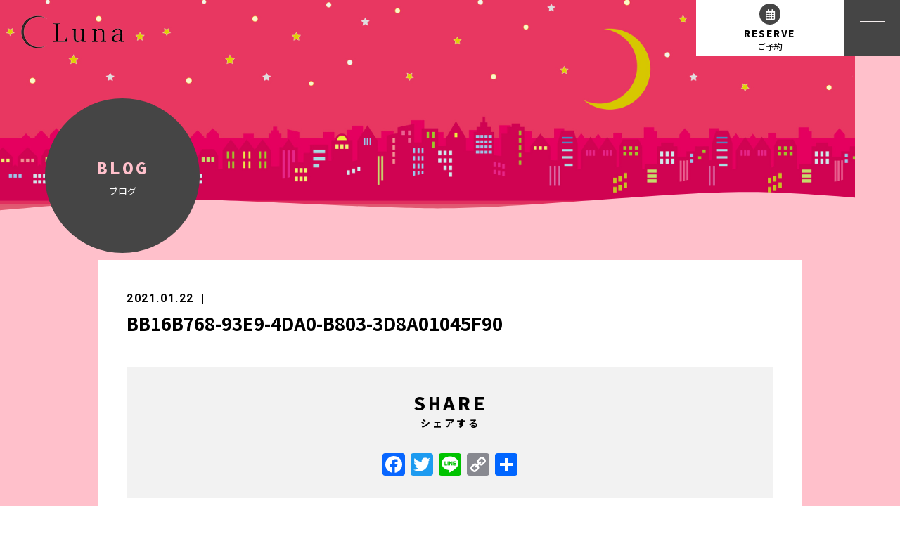

--- FILE ---
content_type: text/html; charset=UTF-8
request_url: https://lunasalon.net/2021/01/22/%E3%83%90%E3%83%B3%E3%82%AF%E3%82%B7%E3%83%BC%E5%B1%95%E3%81%AB%E8%A1%8C%E3%81%A3%E3%81%A6%E3%81%8D%E3%81%BE%E3%81%97%E3%81%9F%E3%80%82/bb16b768-93e9-4da0-b803-3d8a01045f90/
body_size: 5639
content:
<!DOCTYPE html>
<html dir="ltr" lang="ja">
<head>
<meta charset="UTF-8">

<meta name="viewport" content="width=device-width, initial-scale=1 ,user-scalable=0">

<title>  BB16B768-93E9-4DA0-B803-3D8A01045F90 | Luna Salon</title>

<meta http-equiv="content-language" content="jpn">

<meta name="format-detection" content="telephone=no">

<link rel="shortcut icon" href="https://lunasalon.net/wp-content/themes/sg074/img/favicon.png">
<link rel="stylesheet" href="https://lunasalon.net/wp-content/themes/sg074/css/reset_min.css">
<link rel="stylesheet" href="https://use.fontawesome.com/releases/v5.6.1/css/all.css" integrity="sha384-gfdkjb5BdAXd+lj+gudLWI+BXq4IuLW5IT+brZEZsLFm++aCMlF1V92rMkPaX4PP" crossorigin="anonymous">
<link rel="stylesheet" type="text/css" href="https://lunasalon.net/wp-content/themes/sg074/css/slick.css">
<link rel="stylesheet" type="text/css" href="https://lunasalon.net/wp-content/themes/sg074/css/slick-theme.css">
<link rel="stylesheet" href="https://lunasalon.net/wp-content/themes/sg074/css/modaal.min.css">
<link rel="stylesheet" href="https://lunasalon.net/wp-content/themes/sg074/css/layout.css">
<link rel="stylesheet" href="https://lunasalon.net/wp-content/themes/sg074/css/fakeLoader.css">
<script src="https://lunasalon.net/wp-content/themes/sg074/js/ua.js"></script>
<script type="text/javascript">
if(!_ua.Tablet){
	var link = document.createElement('link');
	link.href = 'https://lunasalon.net/wp-content/themes/sg074/css/animate.css';
	link.rel = 'stylesheet';
	link.type = 'text/css';
	var head = document.getElementsByTagName('head')[0];
	head.appendChild(link);
}
</script>
<link rel='dns-prefetch' href='//s.w.org' />
<link rel='stylesheet'   href='https://lunasalon.net/wp-content/plugins/instagram-feed/css/sb-instagram-2-2.min.css?ver=2.4.6'  media='all'>
<link rel='stylesheet'   href='https://lunasalon.net/wp-includes/css/dist/block-library/style.min.css?ver=5.6.16'  media='all'>
<link rel='stylesheet'   href='https://lunasalon.net/wp-content/plugins/add-to-any/addtoany.min.css?ver=1.15'  media='all'>
<script src='https://lunasalon.net/wp-includes/js/jquery/jquery.min.js?ver=3.5.1' id='jquery-core-js'></script>
<script src='https://lunasalon.net/wp-includes/js/jquery/jquery-migrate.min.js?ver=3.3.2' id='jquery-migrate-js'></script>
<script src='https://lunasalon.net/wp-content/plugins/add-to-any/addtoany.min.js?ver=1.1' id='addtoany-js'></script>
<link rel="https://api.w.org/" href="https://lunasalon.net/wp-json/" /><link rel="alternate" type="application/json" href="https://lunasalon.net/wp-json/wp/v2/media/1764" /><link rel="alternate" type="application/json+oembed" href="https://lunasalon.net/wp-json/oembed/1.0/embed?url=https%3A%2F%2Flunasalon.net%2F2021%2F01%2F22%2F%25e3%2583%2590%25e3%2583%25b3%25e3%2582%25af%25e3%2582%25b7%25e3%2583%25bc%25e5%25b1%2595%25e3%2581%25ab%25e8%25a1%258c%25e3%2581%25a3%25e3%2581%25a6%25e3%2581%258d%25e3%2581%25be%25e3%2581%2597%25e3%2581%259f%25e3%2580%2582%2Fbb16b768-93e9-4da0-b803-3d8a01045f90%2F" />
<link rel="alternate" type="text/xml+oembed" href="https://lunasalon.net/wp-json/oembed/1.0/embed?url=https%3A%2F%2Flunasalon.net%2F2021%2F01%2F22%2F%25e3%2583%2590%25e3%2583%25b3%25e3%2582%25af%25e3%2582%25b7%25e3%2583%25bc%25e5%25b1%2595%25e3%2581%25ab%25e8%25a1%258c%25e3%2581%25a3%25e3%2581%25a6%25e3%2581%258d%25e3%2581%25be%25e3%2581%2597%25e3%2581%259f%25e3%2580%2582%2Fbb16b768-93e9-4da0-b803-3d8a01045f90%2F&#038;format=xml" />

<script data-cfasync="false">
window.a2a_config=window.a2a_config||{};a2a_config.callbacks=[];a2a_config.overlays=[];a2a_config.templates={};a2a_localize = {
	Share: "共有",
	Save: "ブックマーク",
	Subscribe: "購読",
	Email: "メール",
	Bookmark: "ブックマーク",
	ShowAll: "すべて表示する",
	ShowLess: "小さく表示する",
	FindServices: "サービスを探す",
	FindAnyServiceToAddTo: "追加するサービスを今すぐ探す",
	PoweredBy: "Powered by",
	ShareViaEmail: "メールでシェアする",
	SubscribeViaEmail: "メールで購読する",
	BookmarkInYourBrowser: "ブラウザにブックマーク",
	BookmarkInstructions: "このページをブックマークするには、 Ctrl+D または \u2318+D を押下。",
	AddToYourFavorites: "お気に入りに追加",
	SendFromWebOrProgram: "任意のメールアドレスまたはメールプログラムから送信",
	EmailProgram: "メールプログラム",
	More: "詳細&#8230;",
	ThanksForSharing: "Thanks for sharing!",
	ThanksForFollowing: "Thanks for following!"
};

(function(d,s,a,b){a=d.createElement(s);b=d.getElementsByTagName(s)[0];a.async=1;a.src="https://static.addtoany.com/menu/page.js";b.parentNode.insertBefore(a,b);})(document,"script");
</script>
			<script type="text/javascript" >
				window.ga=window.ga||function(){(ga.q=ga.q||[]).push(arguments)};ga.l=+new Date;
				ga('create', 'UA-172436280-28', 'auto');
				// Plugins
				
				ga('send', 'pageview');
			</script>
			<script async src="https://www.google-analytics.com/analytics.js"></script>
			</head>
<body id="pgTop" class="attachment attachment-template-default single single-attachment postid-1764 attachmentid-1764 attachment-jpeg pages">
<div id="fakeloader" class="fakeloader"></div>
<script src="https://lunasalon.net/wp-content/themes/sg074/js/fakeLoader.min.js"></script>
<script> // ローディング処理
	jQuery('#fakeloader').fakeLoader({
		timeToHide: 600,
		spinner: 'spinner2',
		bgColor: '#ffc0cb',
	});
</script>
<header class="siteHeader">

	<div class="siteHeaderInner">
	
		<p class="logo">		<a href="https://lunasalon.net">
		<img src="https://lunasalon.net/wp-content/themes/sg074/img/logo.png" alt="Luna Salon" height="51">
		</a>
		</p>
		<p class="reserve"><a href="https://lunasalon.net/contact/"><span class="bgCircle"><i class="far fa-calendar-alt"></i></span><span class="en">RESERVE</span><span class="jp">ご予約</span></a></p>

		<p class="hum"><a  href="#hum" class="inline"><img src="https://lunasalon.net/wp-content/themes/sg074/img/menu_01.png" alt="" width="35"></a></p>
		
		<div id="hum">
			<p><a class="closeBT"><img src="https://lunasalon.net/wp-content/themes/sg074/img/menu_close.png" alt="" width="26"></a></p>
			<ul class="humNavi">
<li class="navHome"><a href="https://lunasalon.net"><span class="en">HOME</span>ホーム</a></li>
<li><a href="https://lunasalon.net/about/"><span class="en">ABOUT</span>サロンについて</a></li><li><a href="https://lunasalon.net/jewery/"><span class="en">JEWELRY BAG</span>ジュエリーバッグレッスン</a></li><li><a href="https://lunasalon.net/porcelarts/"><span class="en">PORCELARTS</span>ポーセラーツレッスン</a></li><li><a href="https://lunasalon.net/instructor/"><span class="en">INSTRUCTOR</span>講師紹介</a></li><li><a href="https://lunasalon.net/faq/"><span class="en">FAQ</span>よくある質問</a></li><li><a href="https://www.rakuten.co.jp/luna-tottoko/" target="_blank" rel="noopener nofollow"><span class="en">ONLINE SHOP</span>セレクトショップ Luna</a></li>
<li><a href="https://lunasalon.net/blog/"><span class="en">BLOG</span>ブログ</a></li><li><a href="https://lunasalon.net/contact/"><span class="en">CONTACT</span>お問い合わせ</a></li><li class="navPrivacy none"><a href="https://lunasalon.net/privacy/"><span class="en">POLICY</span>プライバシーポリシー</a></li>			</ul>
		</div>
	
	</div>

</header><!--siteHeader-->

<div class="bgColor">
<section class="mainVisual">
<img class="reImg" src="https://lunasalon.net/wp-content/themes/sg074/img/blog/mv_blog_01.jpg" alt="" >
<div class="waveWrap">
<svg version="1.1" xmlns="http://www.w3.org/2000/svg"><path id="wave" d=""/></svg>
</div><!--waveWrap-->
<h1 class="pageTtl"><span class="wrap"><span class="en">BLOG</span>ブログ</span></h1>
</section><!--mainVisual-->



<main id="cnt" class="blogCnt">
<section class="cntWidth1000 cntWrap">
	<div class="blogInner">
	
				
				
		<article>
		<div class="headingWrap">
			<p class="meta"><time class="enC">2021.01.22</time><span class="category"><a href="https://lunasalon.net/category/"></a></span></p>
			<h1 class="singleTtl">BB16B768-93E9-4DA0-B803-3D8A01045F90</h1>
		</div>
			<p class="image"></p>
			<div class="singleContent">
							</div>
			
			<style>
.tableTtl {
	font-size:18px;
	font-weight:bold;
	margin-bottom:1em;
	margin-top:3em;
}

.tableContents {
	padding:15px;
	background:#eee;
	margin-bottom:30px;
}

.tableContents li {
	margin-bottom:15px;
}

.tableContents li:last-child {
	margin-bottom:0;
}

.tableContents li a {
	text-decoration:underline;
	font-size:16px;
	font-weight:bold;
}

.tableContents li a:hover {
	text-decoration:none;
}

.seoTtl01 {
	font-size:20px;
	border-bottom:1px solid #ccc;
	margin-bottom:1em;
	margin-top:3em;
	font-weight:bold;
	text-align:left;
	line-height:1.4  !important;
}

.seoTtl02 {
	padding:10px;
	background:#eee;
	margin-bottom:1em;
	font-weight:bold;
	margin-top:1.5em;
	text-align:left;
}

.seoTtl01 + .seoTtl02 {
	margin-top:0.5em !important;
}

.seoImg {
	margin-bottom:1em;
	max-width:100%;
	height:auto;
}

.seoLinks {
	margin-top:0.5em;
	margin-bottom:2em;
}

.seoLinks a {
	text-decoration:underline;
}

.seoLinks a:hover {
	text-decoration:none;
	font-weight:bold;
}

.seoText {
	word-break: normal;
	word-wrap: break-word;
	line-height:2;
	font-size:16px;
	margin-bottom:1.5em;
	text-align:left;
}

.seoBlockH3 {
	padding-left:2.5em;
}

.tableContents .seoBlockH3 a {
	font-weight:normal !important;
}

#seoAnchor {
	padding-top:100px;
	margin-top:-100px;
}

@media screen and (max-width: 770px) {
	.tableTtl {
	font-size:16px;
	}
	
	.tableContents li a {
	font-size:13px;
	font-weight:bold;
	}

	.seoTtl01 {
	font-size:16px;
	}
	
	.seoText {
	word-break: normal;
	word-wrap: break-word;
	line-height:2;
	font-size:14px;
}

	.seoBlockH3 {
	padding-left:0.5em;
	}
	
	.tableContents .seoBlockH3 a {
		font-weight:normal;
	}
}
</style>





			
			
			<div class="snsWrap">
			<h3 class="ttlF en">SHARE<span>シェアする</span></h3>
			
			<div class="addtoany_shortcode"><div class="a2a_kit a2a_kit_size_32 addtoany_list" data-a2a-url="https://lunasalon.net/2021/01/22/%e3%83%90%e3%83%b3%e3%82%af%e3%82%b7%e3%83%bc%e5%b1%95%e3%81%ab%e8%a1%8c%e3%81%a3%e3%81%a6%e3%81%8d%e3%81%be%e3%81%97%e3%81%9f%e3%80%82/bb16b768-93e9-4da0-b803-3d8a01045f90/" data-a2a-title="BB16B768-93E9-4DA0-B803-3D8A01045F90"><a class="a2a_button_facebook" href="https://www.addtoany.com/add_to/facebook?linkurl=https%3A%2F%2Flunasalon.net%2F2021%2F01%2F22%2F%25e3%2583%2590%25e3%2583%25b3%25e3%2582%25af%25e3%2582%25b7%25e3%2583%25bc%25e5%25b1%2595%25e3%2581%25ab%25e8%25a1%258c%25e3%2581%25a3%25e3%2581%25a6%25e3%2581%258d%25e3%2581%25be%25e3%2581%2597%25e3%2581%259f%25e3%2580%2582%2Fbb16b768-93e9-4da0-b803-3d8a01045f90%2F&amp;linkname=BB16B768-93E9-4DA0-B803-3D8A01045F90" title="Facebook" rel="nofollow noopener" target="_blank"></a><a class="a2a_button_twitter" href="https://www.addtoany.com/add_to/twitter?linkurl=https%3A%2F%2Flunasalon.net%2F2021%2F01%2F22%2F%25e3%2583%2590%25e3%2583%25b3%25e3%2582%25af%25e3%2582%25b7%25e3%2583%25bc%25e5%25b1%2595%25e3%2581%25ab%25e8%25a1%258c%25e3%2581%25a3%25e3%2581%25a6%25e3%2581%258d%25e3%2581%25be%25e3%2581%2597%25e3%2581%259f%25e3%2580%2582%2Fbb16b768-93e9-4da0-b803-3d8a01045f90%2F&amp;linkname=BB16B768-93E9-4DA0-B803-3D8A01045F90" title="Twitter" rel="nofollow noopener" target="_blank"></a><a class="a2a_button_line" href="https://www.addtoany.com/add_to/line?linkurl=https%3A%2F%2Flunasalon.net%2F2021%2F01%2F22%2F%25e3%2583%2590%25e3%2583%25b3%25e3%2582%25af%25e3%2582%25b7%25e3%2583%25bc%25e5%25b1%2595%25e3%2581%25ab%25e8%25a1%258c%25e3%2581%25a3%25e3%2581%25a6%25e3%2581%258d%25e3%2581%25be%25e3%2581%2597%25e3%2581%259f%25e3%2580%2582%2Fbb16b768-93e9-4da0-b803-3d8a01045f90%2F&amp;linkname=BB16B768-93E9-4DA0-B803-3D8A01045F90" title="Line" rel="nofollow noopener" target="_blank"></a><a class="a2a_button_copy_link" href="https://www.addtoany.com/add_to/copy_link?linkurl=https%3A%2F%2Flunasalon.net%2F2021%2F01%2F22%2F%25e3%2583%2590%25e3%2583%25b3%25e3%2582%25af%25e3%2582%25b7%25e3%2583%25bc%25e5%25b1%2595%25e3%2581%25ab%25e8%25a1%258c%25e3%2581%25a3%25e3%2581%25a6%25e3%2581%258d%25e3%2581%25be%25e3%2581%2597%25e3%2581%259f%25e3%2580%2582%2Fbb16b768-93e9-4da0-b803-3d8a01045f90%2F&amp;linkname=BB16B768-93E9-4DA0-B803-3D8A01045F90" title="Copy Link" rel="nofollow noopener" target="_blank"></a><a class="a2a_dd addtoany_share_save addtoany_share" href="https://www.addtoany.com/share"></a></div></div>			</div>
			
			<p class="btnA center"><a href="https://lunasalon.net/blog/">ブログ一覧<i></i></a></p>
			
			
		</article>
		
		
		<aside class="subWrap">
	<dl class="categoryDl">
	<dt class="ttlF en">CATEGORY<span>カテゴリ</span></dt>
		<dd>
			<ul>
			<li><a href="https://lunasalon.net/category/blog/">ブログ</a></li>			</ul>
		</dd>
	</dl>
	
		
	<p class="ttlF en">LATEST<span>最新記事</span></p>
	
	<ul class="latest">
				<li>
			<a href="https://lunasalon.net/2021/03/01/1800/">
			<time class="enC">2021.03.01</time>
			奈良市ジュエリーバッグ教室 認定講師講座かごバッグ2作品コースを終了されました			</a>
		</li>
				<li>
			<a href="https://lunasalon.net/2021/02/02/%e3%82%b8%e3%83%a5%e3%82%a8%e3%83%aa%e3%83%bc%e3%83%90%e3%83%83%e3%82%b0mon%e3%81%ael%e3%82%b5%e3%82%a4%e3%82%ba%e3%82%92%e4%bd%9c%e3%82%8a%e3%81%be%e3%81%97%e3%81%9f%e3%80%82-%e5%a4%a7%e3%81%8d/">
			<time class="enC">2021.02.02</time>
			ジュエリーバッグMONのLサイズを作りました。 大きめでたくさんが入ります。 使い易い^_^			</a>
		</li>
				<li>
			<a href="https://lunasalon.net/2021/01/28/%e8%8a%a6%e5%b1%8b%e3%83%99%e3%82%a4%e3%82%b3%e3%83%bc%e3%83%88%e5%80%b6%e6%a5%bd%e9%83%a8%e3%83%9b%e3%83%86%e3%83%ab%e3%81%ab%e3%81%a6%e3%80%82-%e6%98%a8%e5%b9%b4%e7%a7%8b%e3%81%ae%e3%83%97%e3%83%81/">
			<time class="enC">2021.01.28</time>
			芦屋ベイコート倶楽部ホテルにて。 昨年秋のプチ旅行♪			</a>
		</li>
				<li>
			<a href="https://lunasalon.net/2021/01/22/%e3%83%90%e3%83%b3%e3%82%af%e3%82%b7%e3%83%bc%e5%b1%95%e3%81%ab%e8%a1%8c%e3%81%a3%e3%81%a6%e3%81%8d%e3%81%be%e3%81%97%e3%81%9f%e3%80%82/">
			<time class="enC">2021.01.22</time>
			バンクシー展に行ってきました。			</a>
		</li>
				<li>
			<a href="https://lunasalon.net/2021/01/20/%e3%81%8a%e5%8f%8b%e9%81%94%e3%81%8a%e8%aa%95%e7%94%9f%e6%97%a5%e4%bc%9a%e3%81%a7-%e9%9a%a0%e3%82%8c%e5%ae%b6%e3%83%ac%e3%82%b9%e3%83%88%e3%83%a9%e3%83%b3%e3%81%ab%e3%80%82/">
			<time class="enC">2021.01.20</time>
			お友達お誕生日会で  隠れ家レストランに。			</a>
		</li>
			</ul>
</aside>
		
	
	</div>
</section>
</main>

</div><!--bgColor-->

<div class="waveWrap">
<svg version="1.1" xmlns="http://www.w3.org/2000/svg"><path id="waveB" d=""/></svg>
</div><!--waveWrap-->

<div class="bred mb50">
<p><a href="https://lunasalon.net">HOME </a> &gt; <a href="https://lunasalon.net/blog">BLOG</a> &gt; BB16B768-93E9-4DA0-B803-3D8A01045F90</p>
</div><!--bred-->


<p id="topBtn"><a href="#pgTop"><i class="fas fa-angle-up"></i></a></p>

<p class="footLogo"><img src="https://lunasalon.net/wp-content/themes/sg074/img/foot_logo.png" width="150"></p>

<ul class="footBtnWrap">
  <li class="tel"><span class="wrap"><a href="tel:090-4761-8433"><span class="bgCircle"><i class="fas fa-phone"></i></span><span class="enC">090-4761-8433</span><span class="jp">10:00～20:00 完全予約制（不定休・土日祝も対応可）</span></a></span>
  </li>
<li class="footReserve"><span class="wrap"><a href="https://lunasalon.net/contact/"><span class="bgCircle"><i class="fas fa-calendar-alt"></i></span><span class="enC">RESERVE</span><span class="jp">ご予約</span></a></span></li>
</ul>

<div class="infoWrap">
<address>〒630-8108<br />
奈良市法蓮佐保山3-2-16<br />
イルベーネ2階</address>

<ul class="footNav">
<li class="navHome"><a href="https://lunasalon.net"><span class="en">HOME</span>ホーム</a></li>
<li><a href="https://lunasalon.net/about/"><span class="en">ABOUT</span>サロンについて</a></li><li><a href="https://lunasalon.net/jewery/"><span class="en">JEWELRY BAG</span>ジュエリーバッグレッスン</a></li><li><a href="https://lunasalon.net/porcelarts/"><span class="en">PORCELARTS</span>ポーセラーツレッスン</a></li><li><a href="https://lunasalon.net/instructor/"><span class="en">INSTRUCTOR</span>講師紹介</a></li><li><a href="https://lunasalon.net/faq/"><span class="en">FAQ</span>よくある質問</a></li><li><a href="https://www.rakuten.co.jp/luna-tottoko/" target="_blank" rel="noopener nofollow"><span class="en">ONLINE SHOP</span>セレクトショップ Luna</a></li>
<li><a href="https://lunasalon.net/blog/"><span class="en">BLOG</span>ブログ</a></li><li><a href="https://lunasalon.net/contact/"><span class="en">CONTACT</span>お問い合わせ</a></li><li class="navPrivacy none"><a href="https://lunasalon.net/privacy/"><span class="en">POLICY</span>プライバシーポリシー</a></li></ul>

</div><!--infoWrap-->


<small class="copy">&copy; 2020  Luna Salon</small>

<!-- Instagram Feed JS -->
<script type="text/javascript">
var sbiajaxurl = "https://lunasalon.net/wp-admin/admin-ajax.php";
</script>
<script src='https://lunasalon.net/wp-includes/js/wp-embed.min.js?ver=5.6.16' id='wp-embed-js'></script>

<script type="text/javascript">
<!--
	var path = 'https://lunasalon.net/wp-content/themes/sg074';
-->
</script>
<script src="https://lunasalon.net/wp-content/themes/sg074/js/wow.min.js"></script>
<script>
if (!_ua.tablet&&!_ua.mobile) {
  wow = new WOW({
    boxClass: 'wow', // default
    animateClass: 'animated', // default
    offset:0// アニメーションをスタートさせる距離
  });
  wow.init();
}
</script>

<script>$ = jQuery;</script>
<script src="https://lunasalon.net/wp-content/themes/sg074/js/smooth-scroll.js"></script>
<script src="//cdnjs.cloudflare.com/ajax/libs/gsap/2.0.1/TweenMax.min.js"></script>
<script src="https://lunasalon.net/wp-content/themes/sg074/js/jquery.wavify.js"></script>
<script src="https://lunasalon.net/wp-content/themes/sg074/js/wavify.js"></script>
<script src="https://lunasalon.net/wp-content/themes/sg074/js/jquery.smoothScroll.js"></script>
<script src="https://lunasalon.net/wp-content/themes/sg074/js/modaal.min.js"></script>
<script src="https://lunasalon.net/wp-content/themes/sg074/js/jquery.matchHeight.js"></script>
<script src="https://lunasalon.net/wp-content/themes/sg074/js/main.js"></script>
</body>
</html>


--- FILE ---
content_type: text/plain
request_url: https://www.google-analytics.com/j/collect?v=1&_v=j102&a=1015481339&t=pageview&_s=1&dl=https%3A%2F%2Flunasalon.net%2F2021%2F01%2F22%2F%25E3%2583%2590%25E3%2583%25B3%25E3%2582%25AF%25E3%2582%25B7%25E3%2583%25BC%25E5%25B1%2595%25E3%2581%25AB%25E8%25A1%258C%25E3%2581%25A3%25E3%2581%25A6%25E3%2581%258D%25E3%2581%25BE%25E3%2581%2597%25E3%2581%259F%25E3%2580%2582%2Fbb16b768-93e9-4da0-b803-3d8a01045f90%2F&ul=en-us%40posix&dt=BB16B768-93E9-4DA0-B803-3D8A01045F90%20%7C%20Luna%20Salon&sr=1280x720&vp=1280x720&_u=IEBAAEABAAAAACAAI~&jid=1015215271&gjid=1896051681&cid=446168866.1769613296&tid=UA-172436280-28&_gid=1542675294.1769613296&_r=1&_slc=1&z=723021076
body_size: -450
content:
2,cG-SDRB770Z2M